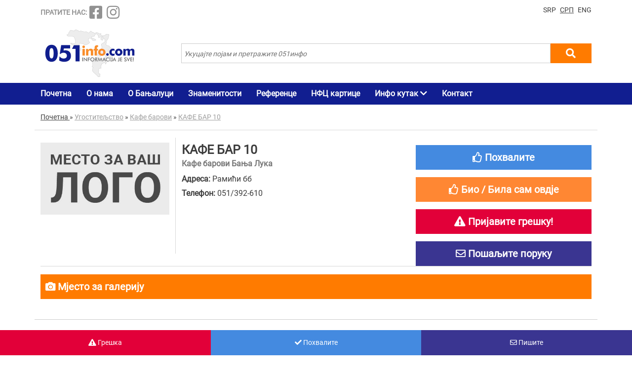

--- FILE ---
content_type: application/javascript
request_url: https://www.051info.com/js/paket.js?v1
body_size: 5108
content:
// pohvalite firmu
var pohvali = $("#pohvaliFirmu");
pohvali.click(function () {

    var xhttp = new XMLHttpRequest();

    xhttp.onreadystatechange = function () {
        if (this.readyState == 4 && this.status == 200) {
            content = $("#pohvalaContentContainer");
            content.html('<h1 id="message" class="message">' + this.responseText + '</h1>');
        }
    };

    id = pohvali.attr("data-id");

    xhttp.open("GET", "/api/pohvala?id=" + id + "&lang=" + lang, true);
    xhttp.send();
})
// ./pohvalite firmu


// bio sam ovde
var bioSamOvde = $("#bioSamOvde");
bioSamOvde.click(function () {

    var xhttp = new XMLHttpRequest();

    xhttp.onreadystatechange = function () {
        if (this.readyState == 4 && this.status == 200) {
            content = $("#bioSamOvdeContentContainer");
            content.html('<h1 id="message" class="message">' + this.responseText + '</h1>');
        }
    };

    id = bioSamOvde.attr("data-id");

    xhttp.open("GET", "/api/bio-sam-ovde?id=" + id + "&lang=" + lang, true);
    xhttp.send();
})
// ./bio sam ovde

// prijavi gresku
var prijaviGresku = $("#prijaviGresku");
var submitPrijaviGresku = $("#submitPrijaviGresku");
submitPrijaviGresku.click(function () {

    var xhttp = new XMLHttpRequest();

    content = $("#prijaviGreskuModal .message");
    content.html('');

    xhttp.onreadystatechange = function () {
        if (this.readyState == 4 && this.status == 200) {
            content.html('<div class="alert alert-success">' + this.responseText + '</div>')
        } else if (this.status == 400 || this.status == 500) {
            content.html('<div class="alert alert-danger">' + this.responseText + '</div>');
        }
    };

    id = prijaviGresku.attr("data-id");
    inputIme = $('#prijaviGreskuIme').val();
    inputEmail = $('#prijaviGreskuEmail').val();
    inputTekst = $('#prijaviGreskuTekst').val();

    xhttp.open("GET", "/api/prijavi-gresku?id=" + id + "&ime=" + inputIme + "&email=" + inputEmail + "&tekst=" + inputTekst + "&lang=" + lang, true);
    xhttp.send();
})
// ./prijavi gresku

// posalji poruku
var posaljiPoruku = $("#posaljiPoruku");
var submitPosaljiPoruku = $("#submitPosaljiPoruku");
submitPosaljiPoruku.click(function () {

    var xhttp = new XMLHttpRequest();

    content = $("#posaljiPorukuModal .message");
    content.html('');

    xhttp.onreadystatechange = function () {
        if (this.readyState == 4 && this.status == 200) {
            content.html('<div class="alert alert-success">' + this.responseText + '</div>')
        } else if (this.status == 400) {
            content.html('<div class="alert alert-danger">' + this.responseText + '</div>');
        }
    };

    id = posaljiPoruku.attr("data-id");
    inputIme = $('#posaljiPorukuIme').val();
    inputEmail = $('#posaljiPorukuEmail').val();
    inputTekst = $('#posaljiPorukuTekst').val();

    xhttp.open("GET", "/api/posalji-poruku?id=" + id + "&ime=" + inputIme + "&email=" + inputEmail + "&tekst=" + inputTekst + "&lang=" + lang, true);
    xhttp.send();
})
// ./posalji poruku

// lokacije show details
var mapItem = $(".paket-prikaz .lokacije .item");

mapItem.on("click", function () {

    var current = $(this);
    current.unbind("click");

    var bottom = current.find(".bottom");
    bottom.slideToggle();

    var mapItemTop = current.find(".top");

    var arrow = current.find(".down-arrow");
    arrow.html('<i class="fa fa-chevron-circle-down"></i>');

    mapItemTop.on("click", function () {
        if (bottom.css('display') == 'block') {
            arrow.html('<i class="fa fa-chevron-circle-left"></i>');
        } else {
            arrow.html('<i class="fa fa-chevron-circle-down"></i>');
        }

        bottom.slideToggle();
    })
});
// ./lokacije show details

// golden gallery
function showGoldenGallery() {
    var list = $('.goldent-gallery .list');

    if (list.css('height') == '300px') {
        list.css('height', 'auto');
    } else {
        list.css('height', '300px');
    }

    prikaziVise = $('.goldent-gallery .prikazi-vise');
    prikaziManje = $('.goldent-gallery .prikazi-manje');

    if (prikaziVise.css('display') == 'none') {
        prikaziVise.css('display', 'block');
        prikaziManje.css('display', 'none');
    } else {
        prikaziVise.css('display', 'none');
        prikaziManje.css('display', 'block');
    }

}
// ./golden gallery

// zensko preduzetnistvo
function toggleZP() {
    zp = $('.zensko-preduzetnistvo');
    button = $('.saznaj-vise');
    if (zp.height() <= 350) {
        zp.css('height', 'auto');
        if (lang == 'en') {
            actbut = 'Close';
        } else {
            actbut = 'Zatvorite';
        }
        button.html('<i class="fa fa-chevron-up" aria-hidden="true"></i> ' + actbut);
    } else {
        // scroll to start of ZP
        document.getElementById('zp-naslov').scrollIntoView({
            behavior: 'smooth'
        });
        zp.css('height', '350px');
        button.html('<i class="fa fa-chevron-down" aria-hidden="true"></i> Saznajte više');
    }
}
// ./zensko preduzetnistvo
